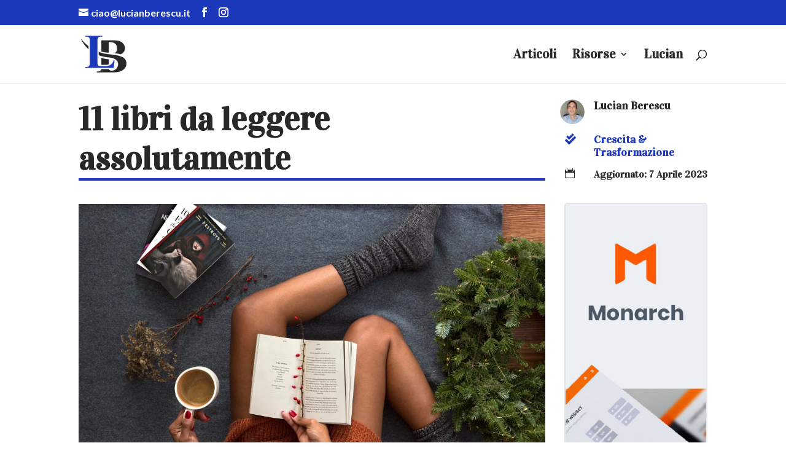

--- FILE ---
content_type: text/html; charset=utf-8
request_url: https://www.google.com/recaptcha/api2/aframe
body_size: 266
content:
<!DOCTYPE HTML><html><head><meta http-equiv="content-type" content="text/html; charset=UTF-8"></head><body><script nonce="JrPH9GH7D77lAjcrxi2o5A">/** Anti-fraud and anti-abuse applications only. See google.com/recaptcha */ try{var clients={'sodar':'https://pagead2.googlesyndication.com/pagead/sodar?'};window.addEventListener("message",function(a){try{if(a.source===window.parent){var b=JSON.parse(a.data);var c=clients[b['id']];if(c){var d=document.createElement('img');d.src=c+b['params']+'&rc='+(localStorage.getItem("rc::a")?sessionStorage.getItem("rc::b"):"");window.document.body.appendChild(d);sessionStorage.setItem("rc::e",parseInt(sessionStorage.getItem("rc::e")||0)+1);localStorage.setItem("rc::h",'1769059037585');}}}catch(b){}});window.parent.postMessage("_grecaptcha_ready", "*");}catch(b){}</script></body></html>

--- FILE ---
content_type: text/css
request_url: https://lucianberescu.it/wp-content/et-cache/21308/et-core-unified-21308.min.css?ver=1758540938
body_size: -105
content:
.custom-content .et_pb_row{width:100%!important}.dt-ps .published{display:none}

--- FILE ---
content_type: text/css
request_url: https://lucianberescu.it/wp-content/et-cache/21308/et-core-unified-tb-16953-deferred-21308.min.css?ver=1758540939
body_size: -33
content:
.et_pb_text_0{margin-top:-50px!important}.et_pb_image_0{text-align:left;margin-left:0}.et_pb_text_1{margin-bottom:-50px!important}@media only screen and (max-width:980px){.et_pb_image_0 .et_pb_image_wrap img{width:auto}}@media only screen and (max-width:767px){.et_pb_image_0 .et_pb_image_wrap img{width:auto}}